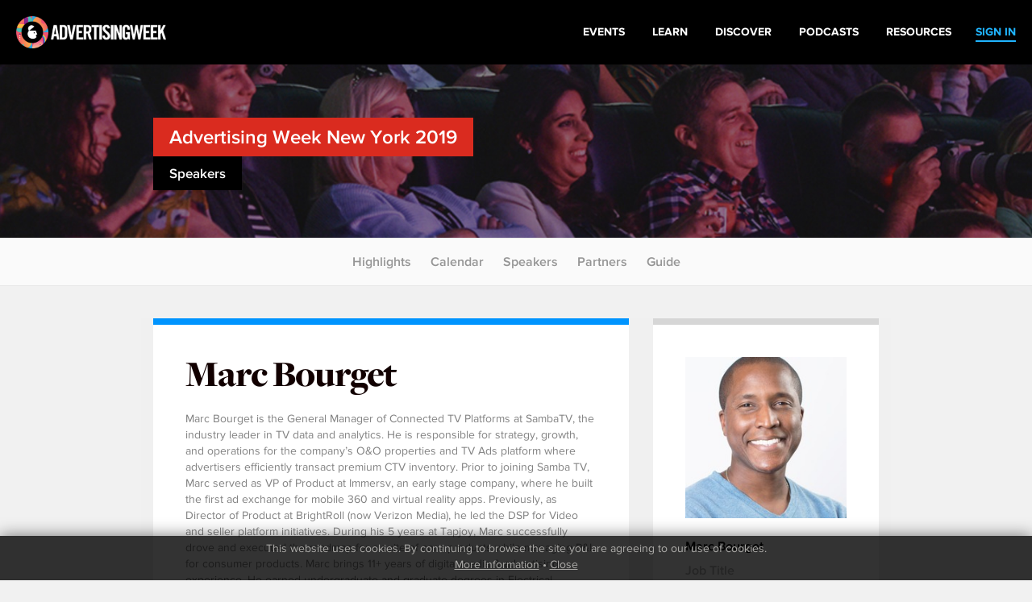

--- FILE ---
content_type: text/html
request_url: https://archive.advertisingweek.com/events/ny/2019/speakers/?id=13919
body_size: 5688
content:
<!DOCTYPE html>
<html>
<head>
        <!--ss_head.tpl-->
	<title>Marc Bourget > Events: New York 2019 | Speakers / Advertising Week</title>
	<meta charset="utf-8">
	
		
	    <meta http-equiv="X-UA-Compatible" content="IE=edge">
    <meta name="viewport" content="width=device-width, initial-scale=1.0, maximum-scale=1.0, user-scalable=yes" />
		
	<meta name="format-detection" content="telephone=no">
	
	<link rel="shortcut icon" href="/images/favicon.png" />

			<meta name="title" content="Marc Bourget > Events: New York 2019 | Speakers / Advertising Week">
<link id="Link1" rel="image_src" type="image/jpeg" href="http://archive.advertisingweek.com/images/userfiles/images/events/ny/2019/speakers/MarcBourget-1.jpg" />
<meta property="og:url" content="http://archive.advertisingweek.com/events/ny/2019/speakers/?id=13919" />
<meta property="og:title" content="Marc Bourget > Events: New York 2019 | Speakers / Advertising Week" />
		
		<!--include #metaTagKeywords | META TAG: Keywords--><meta name="Keywords" content="Advertising Week, advertising, marketing, conference, convention, social media, SMM, B2B, NYC, London, Europe, Tokyo"/>
	
	<link rel="canonical" href="http://archive.advertisingweek.com/events/ny/2019/speakers/?id=13919" />
	
	<!-- JQuery -->
    <script src="//ajax.googleapis.com/ajax/libs/jquery/1.11.3/jquery.min.js"></script>
    <script>window.jQuery || document.write("<script src='/scripts/jquery/jquery-1.11.3.min.js'>\x3C/script>")</script>
    <script src="//code.jquery.com/jquery-migrate-1.2.1.min.js"></script>
    
    <!-- Bootstrap -->
    <script type="text/javascript" src="/scripts/bootstrap/3.3.6/js/bootstrap.min.js"></script>
    <link href="/scripts/bootstrap/3.3.6/css/bootstrap.min.css" type="text/css" rel="stylesheet" />
    
    <!-- Font Awesome -->
	<link rel="stylesheet" href="/scripts/font-awesome/4.5.0/css/font-awesome.min.css">
	
	<!-- Custom Font -->
    <link rel="stylesheet" href="/scripts/Fonts/iconmoon/style.css?x=2020.05.18.1">
    
    <!-- jQuery UI -->
    <script src="/scripts/jquery/ui/jquery-ui-1.9.2.custom.min.js"></script>
    <link href="//ajax.googleapis.com/ajax/libs/jqueryui/1.8/themes/base/jquery-ui.css" rel="stylesheet" type="text/css" />
    
    <!-- Navigation -->
   	<script src="/lib/web/minify/min/?g=navigation_js&amp;x=2020.05.18.1"></script>
	<link href="/scripts/css/awglobal_navigation.css?x=2020.05.18.1" rel="Stylesheet" />
    
    <!-- Custom Style Sheets -->
    <script type="text/javascript" src="/lib/web/minify/min/?g=general_js,blog_js,users_js,archive_events_js&amp;x=2020.05.18.1"></script>
    <link href="/lib/web/minify/min/?g=general_css,blog_css,users_css,archive_events_css&amp;x=2020.05.18.1" rel="Stylesheet" />
    
    <!-- Translations -->
    <script src="/scripts/translation/?l=en"></script>
      
	
	
	
		

	<!--  WebFonts -->
	<link type="text/css" rel="stylesheet" href="/scripts/Fonts.css"/>
		
	<!--include #headGlobalTracking | headGlobalTracking--><!-- Google Tag Manager -->
<script>(function(w,d,s,l,i){w[l]=w[l]||[];w[l].push({'gtm.start':
new Date().getTime(),event:'gtm.js'});var f=d.getElementsByTagName(s)[0],
j=d.createElement(s),dl=l!='dataLayer'?'&l='+l:'';j.async=true;j.src=
'https://www.googletagmanager.com/gtm.js?id='+i+dl;f.parentNode.insertBefore(j,f);
})(window,document,'script','dataLayer','GTM-5R47R9K');</script>
<!-- End Google Tag Manager -->
<!-- Start of HubSpot Embed Code -->
<script type="text/javascript" id="hs-script-loader" async defer src="//js.hs-scripts.com/21007392.js"></script>
<!-- End of HubSpot Embed Code -->
<!--ss_head.tpl end--></head>

<body class="rs_wrapper theme-default">
<!--include #bodyGlobalTracking | bodyGlobalTracking--><!-- bodyGlobalTracking -->
<!-- Google Tag Manager (noscript) -->
<noscript><iframe src="https://www.googletagmanager.com/ns.html?id=GTM-5R47R9K"
height="0" width="0" style="display:none;visibility:hidden"></iframe></noscript>
<!-- End Google Tag Manager (noscript) -->
<!-- Start of HubSpot Embed Code -->
<script type="text/javascript" id="hs-script-loader" async defer src="//js.hs-scripts.com/21007392.js"></script>
<!-- End of HubSpot Embed Code -->
<div id="cookie_confirm_container" class="container">
	<div id="cookie_confirm" class="row">		
		<div class="cookie-copy col-xs-12">
			<p>
				<!--include #siteFooterCookieMessage | siteFooterCookieMessage-->This website uses cookies. By continuing to browse the site you are agreeing to our use of cookies.<br/> <a href="/cookies/">More Information</a> &bull; <a href="javascript:acceptCookies.close();">Close</a>
			</p>
		</div>
	</div>
</div>

<div class="awglobal-menu-group">
	<div class="awglobal-menu aw-menu">

		<div class="menu-container">

			<button class="menu-toggle hamburger-anim">
				<span>toggle menu</span>
			</button>
			
			<a class="menu-logo" href="/"><img src="/images/theme/aw-logo.png" alt=""></a>
		
			<nav class="menu-main" aria-label="AW Global Navigation">
											<div class="menu-right-pre">
							<a href="/login/"><span>SIGN IN</span></a>
						</div>
									<!--include #AWGlobalMenu | AWGlobalMenu--><ul class="menu-tree">
    <li class=""><a href="https://advertisingweek.com/events/"><span>Events</span></a></li>
    <li class=""><a href="https://learn.advertisingweek.com/"><span>Learn</span></a></li>
	<li class=""><a href="https://advertisingweek.com/read/"><span>Discover</span></a></li>
    <li class=""><a href="https://advertisingweek.com/podcasts/"><span>Podcasts</span></a></li>
    <li class=""><a href="https://advertisingweek.com/whitepapers/"><span>Resources</span></a></li>
</ul>
				
			</nav>

		</div>
	</div>
</div>

<div class="page_default_bg" style="background-image: url('/images/userfiles/images/events/ny/2019/general/home-page-header.jpg')">
    <div class="container">
        <div class="row">
          <div class="page_default_bg_content">
            <h2 class="heading-solid-bg bg-color-ny"><a href="/events/ny/2019/">Advertising Week New York 2019</a></h2><br>
            <h4 class="heading-solid-bg">Speakers</h4><br>
          </div>
        </div>
    </div>
</div>
<div class="scroll_to_link_container">
    <div class="sub-menu-btn visible-xs"><i class="fa fa-angle-down"></i></div>
    <div class="scrollto_links">
      	<a href="/events/ny/2019/">Highlights</a>
        <!--<a href="/events/ny/2019/#target=watch">Watch</a>-->
        <a href="/events/ny/2019/calendar/">Calendar</a>
        <a href="/events/ny/2019/#target=featured">Speakers</a>
        <a href="/events/ny/2019/partners/">Partners</a>
      	<a href="/events/ny/2019/#target=guide">Guide</a>
    </div>
</div>
<div class="container no-padding pad-v-xs-40">
  
<!--module #eventArchiveSpeakers-->	

<div class="container-grey">
   <div class="container container-default-padding">
      <div class="row">

<div class="container-grey">
	<div class="container container-default-padding container-no-padding">
		<div class="row block-parent-height">
			<div class="col-sm-12 col-md-8">
				<div class="blocked-content block-same-height" style="border-top: 8px solid #0094fe;">
										<h1>Marc Bourget</h1>
										
					Marc Bourget is the General Manager of Connected TV Platforms at SambaTV, the industry leader in TV data and analytics. He is responsible for strategy, growth, and operations for the company’s O&O properties and TV Ads platform where advertisers efficiently transact premium CTV inventory. Prior to joining Samba TV, Marc served as VP of Product at Immersv, an early stage company, where he built the first ad exchange for mobile 360 and virtual reality apps. Previously, as Director of Product at BrightRoll (now Verizon Media), he led the DSP for Video and seller platform initiatives. During his 5 years at Tapjoy, Marc successfully drove and executed the roadmap for a suite of core products while managing P&L for consumer products. Marc brings 11+ years of digital media & advertising experience. He earned undergraduate and graduate degrees in Electrical Engineering and Computer Science from MIT.
				</div>
			</div>
			<div class="col-sm-12 col-md-4">
				<div class="blocked-content block-same-height" style="border-top: 8px solid #d6d6d6;">
					                    <div class="speaker-block" style="margin: 0 0 20px 0;width:auto;height:auto;background: none;">
                    	<img class="img-responsive" src="/cache/images/userfiles/images/events/ny/2019/speakers/225x169/normaltrim/MarcBourget-1.jpg"/>
                    	                    </div>
                                        
                    <div class="blocked-content-labels" style="padding-bottom:50px;">
                    	                    	Marc Bourget<br/>
                    	                    	<span>Job Title</span><br/>GM of Connected TV Platforms<br/>                    	<span>Company</span><br/>SAMBA<br/>                    	
                    		                    	<span>Connect via</span>
	                    		    					<a class="social-icons" href="https://www.linkedin.com/in/mbourget/" target="_blank"><i class="fa fa-linkedin-square" aria-hidden="true"></i></a>    					                    </div>

				</div>			
			</div>
		</div>
	</div>
	
		<div class="container container-no-padding">
		<h3 class="h3-bold-26">Events</h3>
					<div class="calender-events-card" style="width:168px">
				<a id="replay-btn-4188" class="calender-events-replay-icon" href="#target=replay-4188" style="display:none;"><i class="fa fa-play" aria-hidden="true"></i></a>
				<a href="/events/ny/2019/calendar/-newyork-2019-09-24-the-streaming-wars-paved-the-way-for-an-ad-supported-ott-world">
					<div class="tiled_images" style="max-width: 168px;height: 110px;">
																			<div class="tiled_block" style="width:42px">
								<img src="/cache/images/userfiles/images/events/ny/2019/speakers/42x110/focus_point/43.8-43.36/06241-Maggie-Mesa_Headshot_AW.jpg" alt="speaker-tile" class="tiled_block_item"/>
							</div>
																			<div class="tiled_block" style="width:42px">
								<img src="/cache/images/userfiles/images/events/ny/2019/speakers/42x110/focus_point/50-50/MEG_HEADSHOT__1_.jpg" alt="speaker-tile" class="tiled_block_item"/>
							</div>
																			<div class="tiled_block" style="width:42px">
								<img src="/cache/images/userfiles/images/events/ny/2019/speakers/42x110/focus_point/50-50/05058-JasonDeMarco.jpg" alt="speaker-tile" class="tiled_block_item"/>
							</div>
																			<div class="tiled_block" style="width:42px">
								<img src="/cache/images/userfiles/images/events/ny/2019/speakers/42x110/focus_point/50-50/Webp.net-resizeimage_3.jpg" alt="speaker-tile" class="tiled_block_item"/>
							</div>
											</div>
					
					<div class="inner">
						<div class="time-stamp-pallet">
							Tue &#9679;  
															 3:30 <sup>PM</sup>
													</div>
						<h3>
							The Streaming Wars Paved the Way For An Ad-Supported OTT World
							<br/>
							
						</h3>
					</div>
				</a>
			</div>
				<a href="/events/ny/2019/calendar/" class="calender-events-card calender-events-card-see-full">
			<img src="/images/icon-double-arrow_blue.png"/>
			<span>SEE FULL</span>
			2019 Calendar
		</a>		
	</div>		
		
		<div class="container container-default-padding container-no-padding">
		<h3 class="h3-bold-26">Speaking with</h3>
		
		
		<div class="speaker-flex-container left-justify">
                <a href="/events/ny/2019/speakers/?id=13442"
        class="speaker-block" style="background-image: url(/cache/images/userfiles/images/events/ny/2019/speakers/175x190/focus_point/43.8-43.36/06241-Maggie-Mesa_Headshot_AW.jpg);">
        	
        	        	
        	<div class="fadeout"></div>
        	<div class="bottom-box">
        	
        		        			<span class="name-copy">Maggie </span>
        			<span class="name-copy">Mesa</span>
        		        	
        		<span class="position-copy">VP, Mobile Business Development</span>
        		<span class="company-copy">OPENX</span>
        	</div>
        </a>
                <a href="/events/ny/2019/speakers/?id=13583"
        class="speaker-block" style="background-image: url(/cache/images/userfiles/images/events/ny/2019/speakers/175x190/focus_point/50-50/MEG_HEADSHOT__1_.jpg);">
        	
        	        	
        	<div class="fadeout"></div>
        	<div class="bottom-box">
        	
        		        			<span class="name-copy">Megan  </span>
        			<span class="name-copy">Graham </span>
        		        	
        		<span class="position-copy">Technology Reporter</span>
        		<span class="company-copy">CNBC</span>
        	</div>
        </a>
                <a href="/events/ny/2019/speakers/?id=13404"
        class="speaker-block" style="background-image: url(/cache/images/userfiles/images/events/ny/2019/speakers/175x190/focus_point/50-50/05058-JasonDeMarco.jpg);">
        	
        	        	
        	<div class="fadeout"></div>
        	<div class="bottom-box">
        	
        		        			<span class="name-copy">Jason</span>
        			<span class="name-copy">DeMarco</span>
        		        	
        		<span class="position-copy">Vice President, Programmatic and Audio Solutions</span>
        		<span class="company-copy">A+E NETWORKS</span>
        	</div>
        </a>
                <a href="/events/ny/2019/speakers/?id=13523"
        class="speaker-block" style="background-image: url(/cache/images/userfiles/images/events/ny/2019/speakers/175x190/focus_point/50-50/Webp.net-resizeimage_3.jpg);">
        	
        	        	
        	<div class="fadeout"></div>
        	<div class="bottom-box">
        	
        		        			<span class="name-copy">Jason</span>
        			<span class="name-copy">White</span>
        		        	
        		<span class="position-copy">EVP &amp; GM, Global Programmatic Revenue</span>
        		<span class="company-copy">CBS INTERACTIVE</span>
        	</div>
        </a>
                </div>
	</div>
		
</div>


       </div>
   </div>
</div>


<script>
$(function(){
	
	/* iframeVideoResizer(true);
	var resizeTimer;
	$( window ).resize(function() {
		
		clearTimeout(resizeTimer);
	    resizeTimer = setTimeout(function() {
			iframeVideoResizer(true);
		}, 250);
		
	}); */
	
	$(".replay-embed-item").each(function(){
		$("#replay-btn-" + $(this).attr("data-events_id")).show();	
	})

	if(bootstrapSize != "xs" && bootstrapSize != "sm"){
		$(".block-parent-height").each(function(){
			var parentHeight = $(this).height();
			$(this).find(".block-same-height").each(function(){
				$(this).css("min-height",parentHeight);
			});
		});
	}
	
	
})
</script>

</div>





<!--include #siteSubFooter | -->
<!--include #AWGlobalFooter | AWGlobalFooter--><div class="awglobal-footer">
  <div class="footer-container">
    <div class="left"><a href="https://www.advertisingweek.com/"><img style="height:60px;"
          class="footer-logo img-responsive" src="https://archive.advertisingweek.com/images/userfiles/images/Global-Logo-Inline-Black.png" /></a>
      <nav class="footer-menu">
        <ul>
          <li><a href="https://advertisingweek.com/partnership/">Partnership</a></li>
          <li><a href="https://advertisingweek.com/contact/">Contact Us</a></li>
        </ul>
      </nav>

      <div>
        <a href="https://www.instagram.com/advertisingweek/" target="_blank"><img
            src="https://archive.advertisingweek.com/images/userfiles/images/social-icon-instagram.png" alt=""></a>
        <a href="https://www.facebook.com/advertisingweek" target="_blank"><img
            src="https://archive.advertisingweek.com/images/userfiles/images/social-icon-facebook.png" alt=""></a>
        <a href="https://twitter.com/advertisingweek" target="_blank"><img
            src="https://archive.advertisingweek.com/images/userfiles/images/social-icon-twitter.png" alt=""></a>
        <a href="https://www.linkedin.com/company/advertising-week/" target="_blank"><img
            src="https://archive.advertisingweek.com/images/userfiles/images/social-icon-linkedin.png" alt=""></a>
      </div>
    </div>

    <div class="right" style="text-align: right;">
      <div class="footer-address">100 Broadway, 14th Floor,<br />
        New York, NY 10005<br />
        <a
          href="mailto:&#105;&#110;&#102;&#111;&#64;&#97;&#100;&#118;&#101;&#114;&#116;&#105;&#115;&#105;&#110;&#103;&#119;&#101;&#101;&#107;&#46;&#99;&#111;&#109;">&#105;&#110;&#102;&#111;&#64;&#97;&#100;&#118;&#101;&#114;&#116;&#105;&#115;&#105;&#110;&#103;&#119;&#101;&#101;&#107;&#46;&#99;&#111;&#109;</a>
      </div>
    </div>
  </div>

  <div class="bottom-footer-copyright">
    <div class="footer-container" style="padding: 0px 30px;">
      <div class="left">
          <a href="https://www.emeraldx.com/" target="_blank">
            <img width="250" height="97"
              src="https://hempindustrydaily.com/wp-content/uploads/2023/08/emelarld-logo.png"
              alt="Emerald Logo" title="emelarld-logo">
          </a>
      </div>
        <div
          class="left bottom-footer-copyright-text">
          © 2023&nbsp;<a href="https://www.emeraldx.com/" target="_blank"> Emerald X</a>, LLC. All Rights
          Reserved.
        </div>
    </div>
  </div>

  <div class="bottom-footer-links">
    <div class="footer-container" style="padding: 0px 30px;">
      <div class="footer-bottom-links">
				<a target="_blank" rel="noopener" href="https://www.emeraldx.com/about/"
					style="padding-right: 10px;">ABOUT</a>&nbsp;<a target="_blank" rel="noopener"
					href="https://www.emeraldx.com/careers/" style="padding-right: 10px;">CAREERS</a>&nbsp;<a
					target="_blank" rel="noopener" href="https://www.emeraldx.com/authorized-service-providers/"
					style="padding-right: 10px;">AUTHORIZED SERVICE PROVIDERS</a> <a
					href="https://www.emeraldx.com/data-privacy-contact/" target="blank" rel="noopener">DO NOT SELL MY
					PERSONAL INFORMATION</a> &nbsp; &nbsp;<a target="_blank" rel="noopener"
					href="https://www.emeraldx.com/terms-of-use/" style="padding-right: 10px;">TERMS OF USE</a>&nbsp;<a
					target="_blank" rel="noopener" href="https://www.emeraldx.com/privacy-policy/">PRIVACY POLICY</a>
			</div>
    </div>
  </div>

</div>



	
	<script type="text/javascript">
			var addthis_config = {
				data_track_clickback: false
				, data_track_addressbar: false
			}

			var addthis_share = {
				templates: {
					twitter: '{{title}} {{url}} #AWHub',
				},

				url_transforms : {
					shorten: {
						twitter: 'bitly'
					}
				},

				shorteners : {
					bitly : {}
				}
			}
	</script>
	
	<script type="text/javascript" src="//s7.addthis.com/js/250/addthis_widget.js#pubid=xa-50c87e9633a179c9"></script>




<script>
  (function(i,s,o,g,r,a,m){i['GoogleAnalyticsObject']=r;i[r]=i[r]||function(){
  (i[r].q=i[r].q||[]).push(arguments)},i[r].l=1*new Date();a=s.createElement(o),
  m=s.getElementsByTagName(o)[0];a.async=1;a.src=g;m.parentNode.insertBefore(a,m)
  })(window,document,'script','//www.google-analytics.com/analytics.js','ga');

  ga('create', 'UA-5540413-2', 'auto');
  ga('require', 'displayfeatures');
  ga('send', 'pageview');

</script>




<!--include #footerGlobalTracking | footerGlobalTracking--><!-- footerGlobalTracking -->
     
</body>
</html>